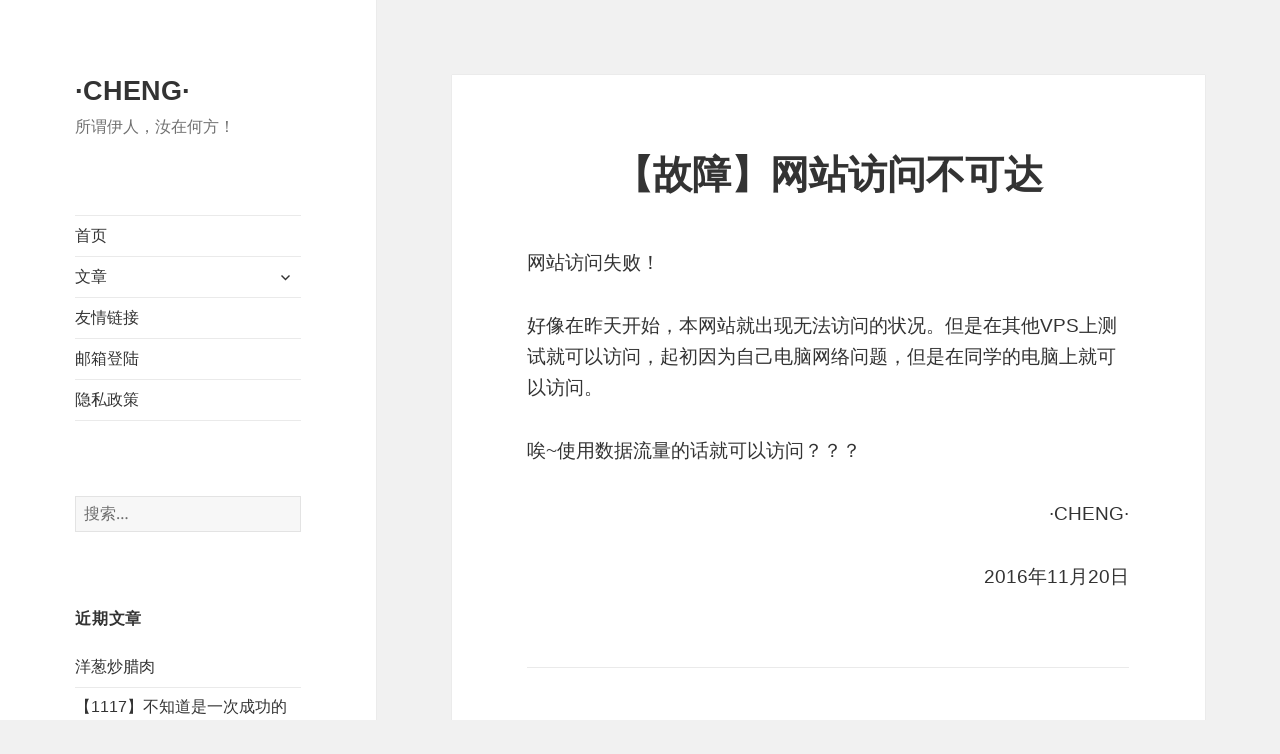

--- FILE ---
content_type: text/css
request_url: https://www.chengchengbin.cn/SingBan/chengchengbin.cn.min.css?ver=202207032001
body_size: -755
content:
::-webkit-scrollbar{width:5px;height:5px;}::-webkit-scrollbar-track{-webkit-box-shadow:inset 0 0 5px rgba(0,0,0,0.2);box-shadow:inset 0 0 5px rgba(0,0,0,0.2);border-radius:0px;background:rgba(0,0,0,0.1);}::-webkit-scrollbar-thumb{border-radius:5px;-webkit-box-shadow:inset 0 0 5px rgba(0,0,0,0.2);box-shadow:inset 0 0 5px rgba(0,0,0,0.2);background:rgba(0,0,0,0.2);}::-webkit-scrollbar-thumb:hover{border-radius:5px;-webkit-box-shadow:inset 0 0 5px rgba(0,0,0,0.2);box-shadow:inset 0 0 5px rgba(0,0,0,0.2);background:rgba(0,0,0,0.4);}#primary > #main > .post > .entry-header > .entry-title{text-align:center;}#primary > #main > .navigation > .nav-links > .nav-previous{text-align:left;}#primary > #main > .navigation > .nav-links > .nav-next{text-align:right;}:root{scrollbar-width:thin;}*:not([class*="icon"]):not(i){font-family:'PingFang SC','Helvetica Neue','Microsoft YaHei New','STHeiti Light',sans-serif !important;}

--- FILE ---
content_type: application/javascript
request_url: https://www.chengchengbin.cn/SingBan/chengchengbin.cn.min.js?ver=202207022125
body_size: -693
content:
window.onload=function(){var Titile=document.title;var title;document.addEventListener('visibilitychange',function(){if(document.hidden){document.title='表以为酱就赢了';clearTimeout(title)}else{document.title='kiki 咖喱';title=setTimeout(function(){document.title=Titile},2000)}});if(window.console){console.groupCollapsed('%c·CHENG·','color:#009a61;font-size: 28px;font-weight: 300');console.log('%chttps://www.chengchengbin.cn\n 所谓伊人，汝在何方！','color:#009a61');console.groupEnd()}}

--- FILE ---
content_type: application/javascript
request_url: https://www.chengchengbin.cn/SingBan/dark.min.js?ver=202312102058
body_size: -776
content:
function setDark(){let darkLink=document.createElement("link");darkLink.rel="stylesheet";darkLink.id="twentyfifteen-style-inline-css-dark";darkLink.href="https://www.chengchengbin.cn/SingBan/dark.css?ver=202312102007";darkLink.media="all";document.head.appendChild(darkLink)}window.matchMedia('(prefers-color-scheme: dark)').addEventListener('change',event=>{if(event.matches){console.log("dark mode");setDark()}else{console.log("light mode");document.getElementById("twentyfifteen-style-inline-css-dark").remove()}});if(window.matchMedia&&window.matchMedia('(prefers-color-scheme: dark)').matches){setDark()}